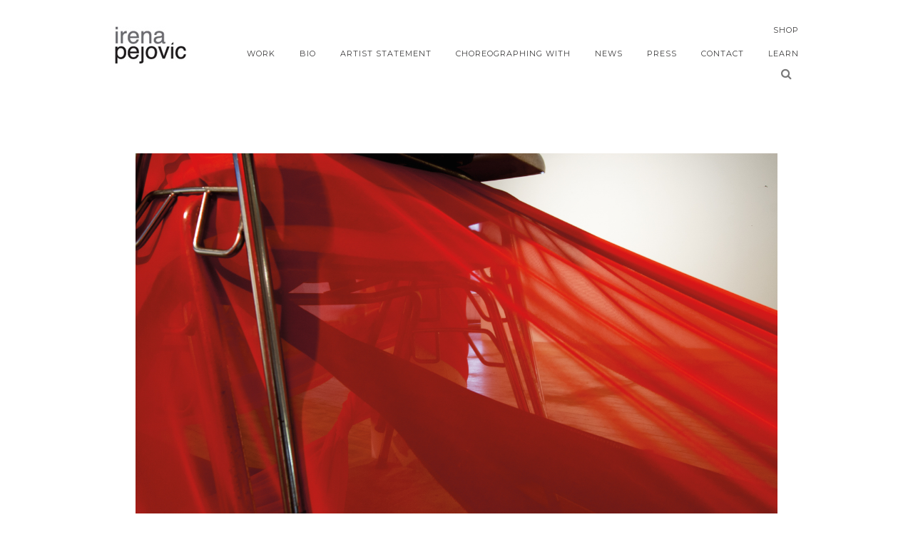

--- FILE ---
content_type: text/css;charset=UTF-8
request_url: https://irenapejovic.com/wp-content/themes/vega/templates/custom-css.php?ver=5.3
body_size: 1940
content:




.top_bar { padding-top: 29px; }		

.top_bar { padding-bottom: 15px; }		

body[data-style=fullscreen] .top_bar .logo_wrapper img { max-height: 67px; }		

body[data-style=fullscreen] .top_bar { padding-top: 12px; }		

body[data-style=fullscreen] .top_bar { padding-bottom: 10px; }		

#menu_wrapper .nav ul li a, #menu_wrapper div .nav li a, .mobile_main_nav li a { font-family: 'Montserrat' !important; }		

#menu_wrapper .nav ul li a, #menu_wrapper div .nav li a, .mobile_main_nav li a { font-weight: 500; }		

#menu_wrapper .nav ul li a, #menu_wrapper div .nav li a, .mobile_main_nav li a { font-size: 11px; }		

#menu_wrapper .nav ul li ul li a, #menu_wrapper div .nav li ul li a, #menu_wrapper div .nav li.current-menu-parent ul li a { font-size: 11px; line-height:30px; }		


#menu_wrapper .nav ul li a, #menu_wrapper div .nav li a { color: #3d3c3d; }
@media only screen and (max-width: 767px) {
	#menu_wrapper div .nav li ul li a, #menu_wrapper div .nav li.current-menu-item ul li a, #menu_wrapper div .nav li ul li.current-menu-item a, #menu_wrapper .nav ul li ul li a, #menu_wrapper .nav ul li.current-menu-item ul li a, #menu_wrapper .nav ul li ul li.current-menu-item a, #menu_wrapper div .nav li.current-menu-parent ul li a, #menu_wrapper div .nav li ul li.current-menu-parent a, .mobile_main_nav li a { color: #3d3c3d !important; }
}
body.js_nav #menu_close_icon:hover #menu_toggle:before, body.js_nav #menu_close_icon:hover #menu_toggle:after 
{
	background: #3d3c3d !important;
}

#menu_wrapper .nav ul li a.hover, #menu_wrapper .nav ul li a:hover, #menu_wrapper div .nav li a.hover, #menu_wrapper div .nav li a:hover { color: #000000; }		

#menu_wrapper div .nav li.current-menu-item > a, #menu_wrapper div .nav li.current-menu-parent > a, #menu_wrapper div .nav li.current-menu-ancestor > a, #menu_wrapper div .nav li ul li.current-menu-ancestor > a, .page_control_static #page_maximize:after, #close_mobile_menu i, .mobile_main_nav li a:before { color: #000000 !important; }
#mobile_nav_icon { border-color: #000000; }	

.top_bar, .page_control_static, .mobile_menu_wrapper { background: #ffffff; }
@media only screen and (max-width: 767px) {
	#menu_wrapper .nav ul li ul, #menu_wrapper div .nav li ul { background: #ffffff !important; }
}

#menu_wrapper .nav ul li ul, #menu_wrapper div .nav li ul { background: #ffffff; }

#menu_wrapper .nav ul li ul, #menu_wrapper div .nav li ul { border-color: #e1e1e1; }
.mobile_main_nav li { border-top: 1px solid #e1e1e1; }

#menu_wrapper div .nav li ul li a, #menu_wrapper div .nav li.current-menu-item ul li a, #menu_wrapper div .nav li ul li.current-menu-item a, #menu_wrapper .nav ul li ul li a, #menu_wrapper .nav ul li.current-menu-item ul li a, #menu_wrapper .nav ul li ul li.current-menu-item a, #menu_wrapper div .nav li.current-menu-parent ul li a, #menu_wrapper div .nav li ul li.current-menu-parent a { color: #3d3c3d; }		

#menu_wrapper .nav ul li ul li a:hover, #menu_wrapper .nav ul li ul li a:hover, #menu_wrapper div .nav li ul li a:hover, #menu_wrapper div .nav li ul li a:hover, #menu_wrapper div .nav li.current-menu-item ul li a:hover, #menu_wrapper div .nav li.current-menu-parent ul li a:hover { color: #000000; }		

#page_caption, #portfolio_wall_filters { background: #ffffff; }		

#page_caption { padding-top: 30px; }		

#page_caption { padding-bottom: 20px; }		

#page_caption h1 { color:#000000; }

#page_caption h1 { font-size:15px; }


.page_tagline { color:#000000; }

.page_tagline { font-size:11px; }


.page_tagline { letter-spacing:2px; }

.footer_bar, #toTop:hover { background: #ffffff; }

#copyright { color: #999999; }

#copyright a, #copyright a:active, .footer_bar .social_wrapper ul li a, #toTop:hover { color: #ffffff; }

#copyright a:hover, .footer_bar .social_wrapper ul li a:hover { color: #ffffff; }

#toTop { background: #ffffff; }

#toTop { color: #000000; }

#page_content_wrapper .inner .sidebar_wrapper .sidebar .content { color:#000000; }

#page_content_wrapper .inner .sidebar_wrapper a, #post_more_close i.fa { color:#000000; }

#page_content_wrapper .inner .sidebar_wrapper a:hover, #page_content_wrapper .inner .sidebar_wrapper a:active { color:#000000; }

#page_content_wrapper .sidebar .content .sidebar_widget li h2.widgettitle, h2.widgettitle { color:#ffffff; }

#page_content_wrapper .sidebar .content .sidebar_widget li h2.widgettitle, h2.widgettitle { background:#000000; }

#page_content_wrapper .sidebar .content .sidebar_widget li h2.widgettitle, h2.widgettitle { font-size:12px; }


#page_content_wrapper .sidebar .content .sidebar_widget li h2.widgettitle, h2.widgettitle, h5.widgettitle { letter-spacing:1px; }		

#page_content_wrapper .sidebar .content .sidebar_widget li h2.widgettitle, h2.widgettitle, h5.widgettitle { font-family: 'Montserrat'; }		

	h1, h2, h3, h4, h5, h6, h7, #page_caption h1, .footer_bar .social_wrapper ul li a, input[type=submit], input[type=button], a.button, .button, .filter li a { font-family: 'Montserrat'; }		

	h1, h2, h3, h4, h5, h6, h7 { font-weight: 400; }		

h1 { font-size:36px; }

h2 { font-size:32px; }

h3 { font-size:26px; }

h4 { font-size:24px; }

h5 { font-size:22px; }

h6 { font-size:18px; }

	body, .fancybox-title-outside-wrap { font-family: 'Arimo'; }		

body { font-size:14px; }

#page_content_wrapper, .page_content_wrapper, #page_content_wrapper.fixed
{
    background: #ffffff;
}

.image_classic_frame, body[data-style=blog_grid] .post.type-post, body.page-template-galleries-php .gallery.type-gallery, body[data-style=blog_grid] .post.type-post, .ppb_galleries .post.type-post, #horizontal_gallery_wrapper
{
    background: #ffffff;
}

.frame_top, .frame_bottom,.frame_left, .frame_right { display:none; }
#wrapper { padding: 0; }
body[data-style=fullscreen] .top_bar { top: 0; }
#page_content_wrapper.fixed { top: 65px; right: 0; bottom: 0; }

.frame_top, .frame_bottom,.frame_left, .frame_right
{
    background: #000000;
}

body, .pagination a { color: #000000; }

a, .post_date { color:#000000; }
::selection { background:#000000; }

a:hover, a:active { color:#444444; }

h1, h2, h3, h4, h5, pre, code, tt, blockquote, .post_header h5 a, .post_header h3 a, .post_header.grid h6 a, #imageFlow .title h6, .post_header.fullwidth h4 a, .post_header h5 a
{
	color: #000000;
}

hr, .post_wrapper, h1.product_title, #respond.comment-respond
{
	border-color: #e1e1e1;
}

input[type=text], input[type=password], .woocommerce table.cart td.actions .coupon .input-text, .woocommerce-page table.cart td.actions .coupon .input-text, .woocommerce #content table.cart td.actions .coupon .input-text, .woocommerce-page #content table.cart td.actions .coupon .input-text, textarea
{
	background: #ffffff;
}

input[type=text], input[type=password], .woocommerce table.cart td.actions .coupon .input-text, .woocommerce-page table.cart td.actions .coupon .input-text, .woocommerce #content table.cart td.actions .coupon .input-text, .woocommerce-page #content table.cart td.actions .coupon .input-text, textarea, .top_bar #searchform input
{
	color: #444444;
}

input[type=text], input[type=password], .woocommerce table.cart td.actions .coupon .input-text, .woocommerce-page table.cart td.actions .coupon .input-text, .woocommerce #content table.cart td.actions .coupon .input-text, .woocommerce-page #content table.cart td.actions .coupon .input-text, textarea, .top_bar #searchform input
{
	border-color: #e1e1e1;
}

input[type=text]:focus, input[type=password]:focus, .woocommerce table.cart td.actions .coupon .input-text:focus, .woocommerce-page table.cart td.actions .coupon .input-text:focus, .woocommerce #content table.cart td.actions .coupon .input-text:focus, .woocommerce-page #content table.cart td.actions .coupon .input-text:focus, textarea:focus
{
	border-color: #000000;
}

input[type=submit], input[type=button], a.button, .button, .woocommerce button.button.alt, .woocommerce #respond input#submit.alt, .woocommerce a.button.alt, .woocommerce button.button.alt, .woocommerce input.button.alt, .woocommerce #respond input#submit, .woocommerce a.button, .woocommerce button.button, .woocommerce input.button { 
	background: #000000;
	background-color: #000000;
}
.pagination span, .pagination a:hover
{
	background: #000000 !important;
	border-color: #000000;
}

input[type=submit], input[type=button], a.button, .button { 
	color: #ffffff;
}
.woocommerce-page ul.products li.product a.add_to_cart_button.loading, .woocommerce a.button, .woocommerce button.button, .woocommerce input.button, .woocommerce #respond input#submit, .woocommerce #content input.button, .woocommerce-page a.button, .woocommerce-page button.button, .woocommerce-page input.button, .woocommerce-page #respond input#submit, .woocommerce-page #content input.button, .woocommerce .widget_shopping_cart .widget_shopping_cart_content a.button, .woocommerce table.cart td.actions .button.alt.checkout-button, .woocommerce #payment #place_order, .woocommerce-page #payment #place_order, .woocommerce table.cart td.actions .button.alt {
	color: #ffffff !important;
}

input[type=submit], input[type=button], a.button, .button, .woocommerce button.button.alt, .woocommerce #respond input#submit.alt, .woocommerce a.button.alt, .woocommerce button.button.alt, .woocommerce input.button.alt, .woocommerce #respond input#submit, .woocommerce a.button, .woocommerce button.button, .woocommerce input.button { 
	border: 1px solid #000000;
}


.mansory_thumbnail .mask, .wall_thumbnail .mask .mask_frame .mask_image_content.hascycle, .post.type-post .mask { background-color: #000000; }
.mansory_thumbnail .mask, .wall_thumbnail .mask .mask_frame .mask_image_content.hascycle, .post.type-post .mask
{
	background: #000000;
	background: rgb(0, 0, 0, 0.5);
	background: rgba(0, 0, 0, 0.5);
}

.grid_cover_wrapper .mask
{
	background: ;
	background: rgb(, , , 0);
	background: rgba(, , , 0);
}






.grid_cover_wrapper .frame .gallery_content .gallery_desc { text-transform: none; }		

.grid_cover_wrapper .frame .gallery_content .gallery_desc { letter-spacing: 0px; }



.filter li a, #portfolio_wall_filters li a { color: #000000; }		

.filter li a:hover, .filter li a.active, #portfolio_wall_filters li a.active,  #portfolio_wall_filters li a:hover { color: #000000; }		

.filter li a:hover, .filter li a.active, #portfolio_wall_filters li a.active,  #portfolio_wall_filters li a:hover { background: #f9f9f9; }		

#gallery_caption h2, #gallery_caption .gallery_desc, a#prevslide:before, a#nextslide:before, #gallery_caption a, #gallery_caption a:hover, #gallery_caption a:activ, .slider_wrapper .gallery_image_caption h2e { color: #000000 !important; }		


#horizontal_gallery_wrapper .gallery_image_wrapper .image_caption, .image_caption, .mfp-title { font-size: 14px; }	


#horizontal_gallery_wrapper .gallery_image_wrapper .image_caption, .image_caption, .mfp-title, .wp-caption p.wp-caption-text { font-weight: 400; }	

#horizontal_gallery_wrapper .gallery_image_wrapper .image_caption, .image_caption, .mfp-title, .wp-caption p.wp-caption-text { letter-spacing: 2px; }	

.woocommerce ul.products li.product .price ins, .woocommerce-page ul.products li.product .price ins, .woocommerce ul.products li.product .price, .woocommerce-page ul.products li.product .price, p.price ins span.amount, p.price span.amount, .woocommerce #content div.product p.price, .woocommerce #content div.product span.price, .woocommerce div.product p.price, .woocommerce div.product span.price, .woocommerce-page #content div.product p.price, .woocommerce-page #content div.product span.price, .woocommerce-page div.product p.price, .woocommerce-page div.product span.price { 
	color: #b63327;
}

.top_bar_wrapper { width: 960px; margin: auto; text-align:right; }
.main_menu_container { margin: 0 0 0 5px; }
#menu_wrapper { float: left; width: 100%; }
.logo_wrapper { float: left; }
#page_caption { clear: both; }
.top_bar.fixed #menu_wrapper .nav ul, #menu_wrapper div .nav { padding-top: 0; }
.footer_bar { float: left; }
.footer_bar .logo_wrapper { float: none; }
.top_bar #searchform { margin-top: -8px; }
#menu_wrapper div .nav.hide { display: none; }
body[data-style=fullscreen] .top_bar .main_menu_container { margin-top: 0 !important; }
.header_cart_wrapper { margin-left: 20px; top: -3px; margin-top: 0 !important; }
.main_menu_container{ margin-top: 0 !important; }
@media only screen and (max-width: 959px) {
	.logo_wrapper { margin-left: 40px !important; }
}


.animate { opacity: 1 !important }
